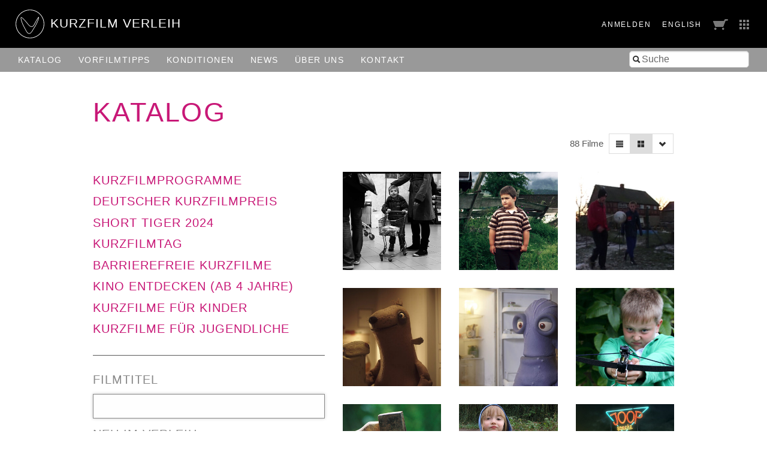

--- FILE ---
content_type: text/html; charset=utf-8
request_url: https://verleih.shortfilm.com/films?q%5Bmatches_all_topics%5D%5B%5D=37&q%5Bs%5D=length+asc&view=grid
body_size: 28117
content:
<!DOCTYPE html>
<html class='no-js' lang='de'>
<head>
<meta content='width=device-width, initial-scale=1.0, maximum-scale=1' name='viewport'>
<title>

Kurzfilm Verleih
</title>
<link rel="stylesheet" media="screen" href="/assets/application-f6c96d8c1f772c4ac0b19c3c351e3f66c6343d94ae11d74c410593afa461c28c.css" data-turbolinks-track="true" />
<link rel="stylesheet" media="screen" href="https://shortfilm.com/assets/css/social.css" />
<script src="/assets/application-fde14909aa0e0b28d3d21aa74e4a886c85da216f8b464cf1bf8b7a18302ecc1f.js" data-turbolinks-track="true"></script>
<meta name="csrf-param" content="authenticity_token" />
<meta name="csrf-token" content="qStRaZrbtEDjQDXK+/U2uD4mBNrKkvrYLww+P1vRIa1FrzuXJjqpf73GSbvFyjMWpSnlmx3w8vmuAQIGg4IANA==" />
</head>
<body class='films index' data-scroll='body' data-turbolinks='true'>
  <script type="text/javascript">
    <!-- Piwik -->
    var _paq = _paq || [];
    document.addEventListener('turbolinks:load', function(event) {
      /* tracker methods like "setCustomDimension" should be called before "trackPageView" */
      _paq.push(['setCustomUrl', document.location]);
      _paq.push(['setDocumentTitle', document.title]);
      _paq.push(['trackPageView']);
      _paq.push(['enableLinkTracking']);
    });
    (function() {
      var u="//stats.shortfilm.com/";
      _paq.push(['setTrackerUrl', u+'piwik.php']);
      _paq.push(['setSiteId', '3']);
      var d=document, g=d.createElement('script'), s=d.getElementsByTagName('script')[0];
      g.type='text/javascript'; g.async=true; g.defer=true; g.src=u+'piwik.js'; s.parentNode.insertBefore(g,s);
    })();
    <!-- End Piwik Code -->
  </script>


<div class='loading-indicator'></div>
<div id='wrapper'>
<div id='messages'></div>
<header>
<div class='page-padding'>
<div class='float-left'>
<a class="logo-section" href="/"><img class="logo" src="/assets/logo-fce40c2e4da5f6069d54c6987b1af51c33d8177ab2489ffab51cdbd4aa233cc4.svg" />
<h1>KurzFilm Verleih</h1>
</a></div>
<div class='float-right'>
<span class='show-for-large'>
<span class='header-nav-element user_info'><a class="text-spaced" href="/users/sign_in">Anmelden</a>
</span>
<span class='header-nav-element'><a class="lang-switch en text-spaced" data-turbolinks="false" href="/en/films?q%5Bmatches_all_topics%5D%5B%5D=37&amp;q%5Bs%5D=length+asc&amp;view=grid">English</a>
</span>
</span>
<span class='header-nav-element cart'><a href="/cart"><span class='cart-title hide-for-medium'>Bestellliste</span>
<img src="/assets/cart-5f11d29c1510672954897213ecba9765bfd002abec6984cf8f455add9d7280ce.png" />
</a></span>
<span class='header-nav-element show-for-medium'><a data-toggle="boxes-menu" class="boxes-menu" href="#"><img src="/assets/btn-sites-a4281858a0b52311c3e349cca0bc5a241080402491aab5eb066184cea4584575.png" /></a>
<div class='dropdown-pane right bottom' data-close-on-click='true' data-dropdown id='boxes-menu'>
<ul>
<li class='box1'>
<a target="_blank" href="https://festival.shortfilm.com/"><div class='inner'>
Kurzfilm
Festival
Hamburg
</div>
</a></li>
<li class='box2'>
<a target="_blank" href="https://shortfilmsales.com/"><div class='inner'>
Kurzfilm
Sales
</div>
</a></li>
<li class='box3'>
<a target="_blank" href="https://verleih.shortfilm.com/"><div class='inner'>
Kurzfilm
Verleih
</div>
</a></li>
<li class='box4'>
<a target="_blank" href="https://moundfriese.shortfilm.com/"><div class='inner'>
Junges
Kurzfilm
Festival
Hamburg
Mo&Friese
</div>
</a></li>
<li class='box5'>
<a target="_blank" href="https://agentur.shortfilm.com/"><div class='inner'>
Kurzfilm
Agentur
</div>
</a></li>
<li class='box6'>
<a target="_blank" href="https://vimeo.com/user14596529/vod_pages"><div class='inner'>
Kurzfilm
Shop
</div>
</a></li>
<li class='box7'>
<a target="_blank" href="https://schule.shortfilm.com/"><div class='inner'>
Kurzfilm
Schule
</div>
</a></li>
<li class='box8'>
<a target="_blank" href="https://news.shortfilm.com/"><div class='inner'>
Kurzfilm
News
</div>
</a></li>
<li class='box9'>
<a target="_blank" href="https://www.youtube.com/user/KurzFilmAgentur"><div class='inner'>
Film der Woche
Youtube
</div>
</a></li>
</ul>
</div>
</span>
<span class='button-nav-toggle' data-hide-for='large' data-responsive-toggle='menu'>
<button class='hamburger' data-toggle></button>
</span>
</div>
</div>
</header>

<div class='top-bar' id='menu'>
<div class='page-padding'>
<div class='top-bar-right'>
<ul class='menu vertical large-horizontal'>
<li><form class="film_search" id="full_text_search" action="/films" accept-charset="UTF-8" method="get"><input name="utf8" type="hidden" value="&#x2713;" /><input type="hidden" name="view" id="view" value="grid" />
<div class='inner-addon left-addon'>
<i class='icon-search'></i>
<input type="search" name="search" id="search" placeholder="Suche" />
</div>
</form></li>
</ul>
</div>
<div class='top-bar-left'>
<ul class='menu vertical large-horizontal'>
<li class='hide-for-large user_info'><a class="text-spaced" href="/users/sign_in">Anmelden</a>
</li>
<li class='hide-for-medium cart'><a href="/cart"><span class='cart-title hide-for-medium'>Bestellliste</span>
<img src="/assets/cart-5f11d29c1510672954897213ecba9765bfd002abec6984cf8f455add9d7280ce.png" />
</a></li>
<li><a href="/films">Katalog</a></li>
<li><a href="/film_tips">Vorfilm&shy;tipps</a></li>
<li><a href="/pages/konditionen">Konditionen</a></li>
<li><a href="/pages/news">News</a></li>
<li><a href="/pages/ueber-uns">Über uns</a></li>
<li><a href="/pages/kontakt">Kontakt</a></li>
<li class='hide-for-large'><a class="lang-switch en text-spaced" data-turbolinks="false" href="/en/films?q%5Bmatches_all_topics%5D%5B%5D=37&amp;q%5Bs%5D=length+asc&amp;view=grid">English</a>
</li>
</ul>
</div>
</div>
</div>

<div class='main-content'>
<div class='row'>
<div class='columns'>
<h1 class='page-title no-line-height'>Katalog</h1>
</div>
</div>
<div class='row'>
<div class='columns right'>
<div class='grid-selector button-group'>
<a class="button tiny filter" data-toggle="catalogue_filter" href="#"><i class='icon-filter'></i>
</a><a class="button tiny " data-no-turbolink="true" href="/films?q%5Bmatches_all_topics%5D%5B%5D=37&amp;q%5Bs%5D=length+asc&amp;view=list"><i class='icon-align-justify'></i>
</a><a class="button tiny active" data-no-turbolink="true" href="/films?q%5Bmatches_all_topics%5D%5B%5D=37&amp;q%5Bs%5D=length+asc&amp;view=grid"><i class='icon-th-large'></i>
</a><a class="button tiny" data-toggle="sort-links" href=""><i class='icon-chevron-down'></i>
</a><ul class='dropdown-pane menu vertical small' data-close-on-click='true' data-dropdown data-no-turbolink id='sort-links'>
<li>
<a class='sort_link_header'>
<strong>Sortieren nach:</strong>
</a>
</li>
<li><a class="sort_link " href="/films?q%5Bmatches_all_topics%5D%5B%5D=37&amp;q%5Bs%5D=title_case_insensitive+asc&amp;view=grid">Filmtitel</a></li>
<li><a class="sort_link asc" href="/films?q%5Bmatches_all_topics%5D%5B%5D=37&amp;q%5Bs%5D=length+desc&amp;view=grid">Länge&nbsp;&#9650;</a></li>
<li><a class="sort_link " href="/films?q%5Bmatches_all_topics%5D%5B%5D=37&amp;q%5Bs%5D=year_of_production+asc&amp;view=grid">Jahr</a></li>
<li><a class="sort_link " href="/films?q%5Bmatches_all_topics%5D%5B%5D=37&amp;q%5Bs%5D=in_catalogue_since+desc&amp;view=grid">Im Katalog seit</a></li>
</ul>
</div>

<div class='film-count'>
88 Filme
</div>
</div>
</div>
<div class='row page-vertical-padding'>
<div class='medium-5 columns side-bar' data-toggler='active' id='catalogue_filter'>
<div class='categories'>
<h2 class='category'><a href="/categories/kurzfilmprogramme">Kurzfilmprogramme</a></h2>
<h2 class='category'><a href="/categories/deutscher-kurzfilmpreis">Deutscher Kurzfilmpreis</a></h2>
<h2 class='category'><a href="/categories/short-tiger-2016">Short Tiger 2024</a></h2>
<h2 class='category'><a href="/categories/kurzfilmtag">Kurzfilmtag</a></h2>
<h2 class='category'><a href="/categories/barrierefreie-kurzfilme">Barrierefreie Kurzfilme</a></h2>
<h2 class='category'><a href="/categories/kino-entdecken-ab-4-jahre">Kino entdecken (ab 4 Jahre)</a></h2>
<h2 class='category'><a href="/categories/kurzfilme-fuer-kinder">Kurzfilme für Kinder </a></h2>
<h2 class='category'><a href="/categories/kurzfilme-fuer-jugendliche-ab-12-jahre">Kurzfilme für Jugendliche </a></h2>
</div>

<form class="film_search" id="film_search" action="/films" accept-charset="UTF-8" method="get"><input name="utf8" type="hidden" value="&#x2713;" /><input type="hidden" name="view" id="view" value="grid" />
<div class='field'>
<label for="q_title_de_or_title_en_cont">Filmtitel</label>
<input autofocus="autofocus" type="search" name="q[title_de_or_title_en_cont]" id="q_title_de_or_title_en_cont" />
</div>
<div class='field'>
<label for="q_latest_label">Neu im Verleih</label>
<div class='field-wrapper'>
<label class='hint'>
<input class="trigger-checkbox" type="checkbox" value="1" name="q[latest]" id="q_latest" />
nur neue Filme anzeigen
</label>
</div>
</div>
<div class='field'>
<label for="q_directors_name_cont">Regie</label>
<div class='field-wrapper'>
<input class="autocomplete_directors trigger" type="search" name="q[directors_name_cont]" id="q_directors_name_cont" />
</div>
</div>
<div class='field length'>
<label for="q_length_in_minutes">Länge</label>
<div class='field-wrapper slider-input' data-longest='112' id='length_in_minutes'></div>
<div class='hidden-fields'>
<input type="search" name="q[length_in_minutes_gteq]" id="q_length_in_minutes_gteq" />
<input type="search" name="q[length_in_minutes_lteq]" id="q_length_in_minutes_lteq" />
</div>
</div>
<div class='field'>
<label for="q_genres_id_eq">Gattung</label>
<div class='field-wrapper'>
<select class="trigger" name="q[genres_id_eq]" id="q_genres_id_eq"><option value=""></option>
<option value="124">Action</option>
<option value="4">Animationsfilm</option>
<option value="20">Dokumentarfilm</option>
<option value="125">Drama</option>
<option value="126">Essay</option>
<option value="27">Experimentalfilm</option>
<option value="132">Home Movie</option>
<option value="130">Horrorfilm</option>
<option value="129">Jugendfilm</option>
<option value="123">Kinderfilm</option>
<option value="127">Komödie</option>
<option value="128">Krimi</option>
<option value="46">Musical</option>
<option value="1">Spielfilm</option></select>
</div>
</div>
<div class='field multiple-select'>
<label for="q_themes_id_in">Themen</label>
<div class='field-wrapper'>
<input name="q[matches_all_topics][]" type="hidden" value="" /><select multiple="multiple" class="trigger" name="q[matches_all_topics][]" id="q_matches_all_topics"><option value="18">Action</option>
<option value="65">Alkohol &amp; Drogen</option>
<option value="21">Alter</option>
<option value="19">Arbeit</option>
<option value="43">Architektur</option>
<option value="66">Behinderung &amp; Inklusion</option>
<option value="12">Beziehung / -skrisen</option>
<option value="44">Diskriminierung</option>
<option value="64">Drama</option>
<option value="40">Essay</option>
<option value="24">Essen &amp; Trinken</option>
<option value="16">Experimentell</option>
<option value="35">Familie</option>
<option value="38">Fantastischer Film</option>
<option value="29">Filme von Frauen</option>
<option value="22">Film im Film</option>
<option value="67">Flucht &amp; Migration</option>
<option value="25">Fremde Länder</option>
<option value="68">Freundschaft</option>
<option value="14">Für Jugendliche</option>
<option value="69">Geschichte</option>
<option value="11">Gesellschaftskritisch</option>
<option value="5">Gewalt</option>
<option value="136">Halloween</option>
<option value="39">Horror</option>
<option value="70">Jugend</option>
<option value="71">Kinderfilm</option>
<option selected="selected" value="37">Kindheit</option>
<option value="133">Kolonialismus</option>
<option value="72">Komödie</option>
<option value="32">Konsum &amp; Genuß</option>
<option value="73">Krankheit</option>
<option value="41">Krieg &amp; die Folgen</option>
<option value="15">Kriminalität</option>
<option value="74">Kunst</option>
<option value="45">LGBTIQA+</option>
<option value="10">Liebe</option>
<option value="135">Mode</option>
<option value="9">Musik</option>
<option value="36">Mütter</option>
<option value="120">Party</option>
<option value="79">Politik</option>
<option value="94">Rassismus</option>
<option value="131">Reisen &amp; Urlaub</option>
<option value="42">Religion </option>
<option value="7">Satire</option>
<option value="137">Schule</option>
<option value="6">Schwarzer Humor</option>
<option value="33">Science Fiction</option>
<option value="75">Sexualität</option>
<option value="119">Sommer</option>
<option value="2">Spannung &amp; Thriller</option>
<option value="30">Sport</option>
<option value="118">Technik</option>
<option value="17">Tiere</option>
<option value="3">Tod</option>
<option value="34">Tragödie</option>
<option value="82">Transport &amp; Verkehr</option>
<option value="28">Umwelt &amp; Natur</option>
<option value="26">Väter</option>
<option value="80">Vertikalfilm</option>
<option value="77">Weihnachten</option>
<option value="78">Wirtschaft</option>
<option value="134">Wut</option></select>
</div>
</div>
<div class='field'>
<label for="q_countries_id_eq">Land</label>
<div class='field-wrapper'>
<select class="trigger" name="q[countries_id_eq]" id="q_countries_id_eq"><option value=""></option>
<option value="38">Ägypten</option>
<option value="45">Argentinien</option>
<option value="11">Australien</option>
<option value="42">Belarus</option>
<option value="16">Belgien</option>
<option value="15">Brasilien</option>
<option value="34">Bulgarien</option>
<option value="39">Burkina Faso</option>
<option value="58">Chile</option>
<option value="9">Dänemark</option>
<option value="1">Deutschland</option>
<option value="57">Estland</option>
<option value="4">Finnland</option>
<option value="17">Frankreich</option>
<option value="40">Ghana</option>
<option value="7">Großbritannien</option>
<option value="14">Irland</option>
<option value="50">Island</option>
<option value="32">Israel</option>
<option value="29">Italien</option>
<option value="56">Japan</option>
<option value="20">Jugoslawien</option>
<option value="19">Kanada</option>
<option value="52">Kosovo</option>
<option value="43">Kroatien</option>
<option value="41">Libanon</option>
<option value="47">Litauen</option>
<option value="27">Luxemburg</option>
<option value="44">Mexiko</option>
<option value="10">Neuseeland</option>
<option value="22">Niederlande</option>
<option value="5">Norwegen</option>
<option value="13">Österreich</option>
<option value="48">Peru</option>
<option value="8">Polen</option>
<option value="18">Portugal</option>
<option value="23">Russland</option>
<option value="6">Schweden</option>
<option value="3">Schweiz</option>
<option value="21">Slowakische Republik</option>
<option value="46">Slowenien</option>
<option value="31">Spanien</option>
<option value="55">Südkorea</option>
<option value="36">Syldavien</option>
<option value="53">Taiwan</option>
<option value="12">Tschechische Republik</option>
<option value="33">Türkei</option>
<option value="49">Ukraine</option>
<option value="26">Ungarn</option>
<option value="59">Uruguay</option>
<option value="2">USA</option>
<option value="28">Verschiedene Länder</option></select>
</div>
</div>
<div class='field'>
<label for="q_year_of_production_eq">Jahr</label>
<div class='field-wrapper slider-input' data-first='1970' data-last='2025' id='year_of_production'></div>
<div class='hidden-fields'>
<input type="search" name="q[year_of_production_gteq]" id="q_year_of_production_gteq" />
<input type="search" name="q[year_of_production_lteq]" id="q_year_of_production_lteq" />
</div>
</div>
<div class='field'>
<label for="q_dialogues_id_eq">Sprache</label>
<div class='field-wrapper'>
<select class="trigger" name="q[dialogues_id_eq]" id="q_dialogues_id_eq"><option value=""></option>
<option value="40">Albanisch</option>
<option value="27">Arabisch</option>
<option value="31">Belorussisch</option>
<option value="42">Bosnisch</option>
<option value="22">Bulgarisch</option>
<option value="47">Chinesisch</option>
<option value="12">Dänisch</option>
<option value="1">Deutsch</option>
<option value="23">Deutsche Zwischentitel</option>
<option value="48">Emberá-Chamí</option>
<option value="4">Englisch</option>
<option value="3">Englische Zwischentitel</option>
<option value="46">Estnisch</option>
<option value="5">Finnisch</option>
<option value="9">Flämisch</option>
<option value="10">Französisch</option>
<option value="32">Griechisch</option>
<option value="18">Hindi</option>
<option value="36">Isländisch</option>
<option value="24">Italienisch</option>
<option value="29">Japanisch</option>
<option value="44">Koreanisch</option>
<option value="50">Kurdisch</option>
<option value="11">Niederländisch</option>
<option value="6">Norwegisch</option>
<option value="2">Ohne Dialog</option>
<option value="19">Persisch</option>
<option value="21">Polnisch</option>
<option value="7">Portugiesisch</option>
<option value="33">Rumänisch</option>
<option value="16">Russisch</option>
<option value="34">Sami</option>
<option value="8">Schwedisch</option>
<option value="17">Schweizerdeutsch</option>
<option value="26">Serbisch</option>
<option value="35">Slowenisch</option>
<option value="43">Somali</option>
<option value="37">Sorbisch</option>
<option value="15">Spanisch</option>
<option value="28">Suaheli</option>
<option value="25">Tibetischer Dialekt</option>
<option value="39">Tschechisch</option>
<option value="13">Türkisch</option>
<option value="38">Ukrainisch</option>
<option value="30">Ungarisch</option>
<option value="20">Urdu</option>
<option value="41">Usbekisch</option>
<option value="14">Verschiedene Sprachen</option></select>
</div>
</div>
<div class='field'>
<label for="q_subtitles_id_eq">Untertitel</label>
<div class='field-wrapper'>
<select class="trigger" name="q[subtitles_id_eq]" id="q_subtitles_id_eq"><option value=""></option>
<option value="1">Deutsch</option>
<option value="4">Englisch</option>
<option value="10">Französisch</option>
<option value="45">Voiceover, deutsch</option></select>
</div>
</div>
<div class='field'>
<label for="q_screen_formats_id_eq">Vorführformat</label>
<div class='field-wrapper'>
<select class="trigger" name="q[screen_formats_id_eq]" id="q_screen_formats_id_eq"><option value=""></option>
<option value="4">16 mm</option>
<option value="1">35 mm</option>
<option value="5">Blu-ray</option>
<option value="3">DCP</option>
<option value="8">DCP barrierefrei (CCAP+VI)</option>
<option value="9">Download (MP4)</option>
<option value="2">DVD</option>
<option value="7">für den Einsatz im Schulunterricht</option>
<option value="6">Online-Einbettung</option></select>
</div>
</div>
<div class='field'>
<label for="q_process_eq">Filmprozess</label>
<div class='field-wrapper'>
<select class="trigger" name="q[process_eq]" id="q_process_eq"><option value=""></option>
<option value="colour">Farbe</option>
<option value="bw">S/W</option>
<option value="both">Farbe und S/W</option></select>
</div>
</div>
<div class='field'>
<label for="q_pg_eq">FSK</label>
<div class='field-wrapper'>
<select class="trigger" name="q[pg_eq]" id="q_pg_eq"><option value=""></option>
<option value="0">Ab 0 Jahre</option>
<option value="6">Ab 6 Jahre</option>
<option value="12">Ab 12 Jahre</option>
<option value="16">Ab 16 Jahre</option>
<option value="18">Ab 18 Jahre</option></select>
</div>
</div>
<div class='field'>
<label for="q_award_categories_eq">Preisträger &amp; Nominierungen</label>
<div class='field-wrapper'>
<select class="trigger" name="q[award_categories_id_eq]" id="q_award_categories_id_eq"><option value=""></option>
<option value="59">BAFTA</option>
<option value="55">Berlinale</option>
<option value="51">Cannes</option>
<option value="54">Clermont-Ferrand</option>
<option value="57">Deutscher Kurzfilmpreis</option>
<option value="61">Europäischer Filmpreis</option>
<option value="53">Hamburg</option>
<option value="56">Oberhausen</option>
<option value="52">Oscar</option>
<option value="62">Short Tiger</option>
<option value="58">Studentenoscar</option>
<option value="60">Sundance</option>
<option value="63">Venedig</option></select>
</div>
</div>
<div style='margin-top: 2rem'>
<input type="submit" value="Suche" class="button hollow" data-disable-with="Suche ..." />
<a class="button hollow" href="/films">Zurücksetzen</a>
</div>
</form>
</div>
<div class='medium-7 columns'>
<div id='films'>
<div class='inner'>
<div class='row small-up-2 medium-up-3 films'>
<div class='column column-block film-as-grid film'>
<a href="/films/felix"><img onload="this.className = &quot;loaded&quot;" src="/attachments/f80cbca64e56696e79f868f8bf0946a016b6e180/store/fill/300/300/80c204a60c0d96db49d444e33c1de00ed860ed14f9670ae15563bbcdfca2/image.jpeg" width="300" height="300" />
<div class='overlay'>
<div class='bg'></div>
<p class='title'>Felix...</p>
<div class='infos'>
Deutschland
2011
<div class='length nowrap'>0'45 Min.</div>
</div>
</div>

</a></div>
<div class='column column-block film-as-grid film'>
<a href="/films/mission-junge"><img onload="this.className = &quot;loaded&quot;" src="/attachments/58e6b50e021a790d94e76fed8357a5150e02690a/store/fill/300/300/1df5047815e680b76d21cb527c1caef77faf89cd4ff2eee8306b8c3795da/image.jpeg" width="300" height="300" />
<div class='overlay'>
<div class='bg'></div>
<p class='title'>Mission Junge</p>
<div class='infos'>
Deutschland
2011
<div class='length nowrap'>0'50 Min.</div>
</div>
</div>

</a></div>
<div class='column column-block film-as-grid film'>
<a href="/films/107-mal"><img onload="this.className = &quot;loaded&quot;" src="/attachments/01b9583c3b89807057cc43dae047b46f9f4392d8/store/fill/300/300/d44e1569956b48b5230506555c5feae415fbc02f4db59b1aef32a9b79978/image.jpeg" width="300" height="300" />
<div class='overlay'>
<div class='bg'></div>
<p class='title'>107 mal</p>
<div class='infos'>
Deutschland
2005
<div class='length nowrap'>1'43 Min.</div>
</div>
</div>

</a></div>
<div class='column column-block film-as-grid film'>
<a href="/films/wer-war-zuletzt-am-kuehlschrank-6-sturmfrei"><img onload="this.className = &quot;loaded&quot;" src="/attachments/7a95aac6bee33737775f1c5f62ee3ff36ab8a1c4/store/fill/300/300/d1b261ef6e7067d741a337ccb0ca6c983f9a3dfb1c05e8a4048e52598e54/1167a.jpg" width="300" height="300" />
<div class='overlay'>
<div class='bg'></div>
<p class='title'>Wer war zuletzt am Kühlschrank?: 6. Sturmfrei</p>
<div class='infos'>
Deutschland
2020
<div class='length nowrap'>1'45 Min.</div>
</div>
</div>

</a></div>
<div class='column column-block film-as-grid film'>
<a href="/films/kuehlschrank-4"><img onload="this.className = &quot;loaded&quot;" src="/attachments/ffeff67171e7dcedf6effe82e4e2b8f3f3ac5b6c/store/fill/300/300/148d39c7312aad071f784af2ee5991f94910bfcc706875aa2be8e259f73e/1165a.jpg" width="300" height="300" />
<div class='overlay'>
<div class='bg'></div>
<p class='title'>Wer war zuletzt am Kühlschrank?: 4 Fischmarkt</p>
<div class='infos'>
Deutschland
2020
<div class='length nowrap'>1'48 Min.</div>
</div>
</div>

</a></div>
<div class='column column-block film-as-grid film'>
<a href="/films/careful-with-that-crossbow"><img onload="this.className = &quot;loaded&quot;" src="/attachments/46db5a66b99c5904618854295a8690b5f9c855ca/store/fill/300/300/6938c8fa409f6c6b3fdc2fc5af65b78561d86eff69b30e11b7cefd0013a9/image.jpeg" width="300" height="300" />
<div class='overlay'>
<div class='bg'></div>
<p class='title'>Careful with that Crossbow</p>
<div class='infos'>
Neuseeland
2010
<div class='length nowrap'>1'49 Min.</div>
</div>
</div>

</a></div>
<div class='column column-block film-as-grid film'>
<a href="/films/careful-with-that-axe"><img onload="this.className = &quot;loaded&quot;" src="/attachments/0ed1405a676c944eec88a3ead0fe172fbabb893e/store/fill/300/300/0975a0e5b1f25ed468318d7310b2d29578da329dc69a2d26a0fb95bdca13/image.jpeg" width="300" height="300" />
<div class='overlay'>
<div class='bg'></div>
<p class='title'>Careful with that Axe</p>
<div class='infos'>
Neuseeland
2008
<div class='length nowrap'>1'59 Min.</div>
</div>
</div>

</a></div>
<div class='column column-block film-as-grid film'>
<a href="/films/freya"><img onload="this.className = &quot;loaded&quot;" src="/attachments/6bf9e1d0e3988364edafd3d28c905807ce3bae9b/store/fill/300/300/e3c7ce17759bca336f21ab4c7e8acb42475fd9aebf0a97c18cfa0a85e9f4/image.jpeg" width="300" height="300" />
<div class='overlay'>
<div class='bg'></div>
<p class='title'>Freya</p>
<div class='infos'>
Großbritannien
2005
<div class='length nowrap'>2'08 Min.</div>
</div>
</div>

</a></div>
<div class='column column-block film-as-grid film'>
<a href="/films/pommes-frites"><img onload="this.className = &quot;loaded&quot;" src="/attachments/fb769389e184e45af408f8fa28d4bfcf945d2c85/store/fill/300/300/4a3b5a01d2ffe4d1520d379141e8743d1cfd824a937a853cddf56b4aeb48/image.jpeg" width="300" height="300" />
<div class='overlay'>
<div class='bg'></div>
<p class='title'>Pommes Frites</p>
<div class='infos'>
Niederlande
2013
<div class='length nowrap'>2'10 Min.</div>
</div>
</div>

</a></div>
<div class='column column-block film-as-grid film'>
<a href="/films/das-laecheln-der-mona-lisa"><img onload="this.className = &quot;loaded&quot;" src="/attachments/70b2c5898ef6fa80d86b2a1dbb2e4e704a2fad11/store/fill/300/300/05174f83772e3a0798be2cdc1b545fc40187df16f0fb28499f17df080d0b/image.jpeg" width="300" height="300" />
<div class='overlay'>
<div class='bg'></div>
<p class='title'>Das Lächeln der Mona Lisa</p>
<div class='infos'>
Deutschland
2006
<div class='length nowrap'>2'13 Min.</div>
</div>
</div>

</a></div>
<div class='column column-block film-as-grid film'>
<a href="/films/a-single-life"><img onload="this.className = &quot;loaded&quot;" src="/attachments/dc58d7f06da93b4ab6a533752a0e81cfe64ffc77/store/fill/300/300/10bbe081ffbd3bd5db56d4e77cf497e787ad341c7c85d443076d982fccc2/image.jpeg" width="300" height="300" />
<div class='overlay'>
<div class='bg'></div>
<p class='title'>A Single Life</p>
<div class='infos'>
Niederlande
2014
<div class='length nowrap'>2'15 Min.</div>
</div>
</div>

</a></div>
<div class='column column-block film-as-grid film'>
<a href="/films/wer-war-zuletzt-am-kuehlschrank-7-algen"><img onload="this.className = &quot;loaded&quot;" src="/attachments/40590be5f81a002f4102004b4a6d08deb369e6d9/store/fill/300/300/09a37cb6e9253923c6148bc91e40cf0c15c4dcbef5de75e30b43e73d46ea/1168a.jpg" width="300" height="300" />
<div class='overlay'>
<div class='bg'></div>
<p class='title'>Wer war zuletzt am Kühlschrank?: 7. Algen</p>
<div class='infos'>
Deutschland
2020
<div class='length nowrap'>2'26 Min.</div>
</div>
</div>

</a></div>
</div>

</div>
<div class='pagination-centered'>
<ul class='pagination'>

<li class='prev'>
<
</li>

<li class='current'>
<a data-url="/films?q%5Bmatches_all_topics%5D%5B%5D=37&amp;q%5Bs%5D=length+asc&amp;view=grid" href="#">1</a>
</li>






<li class='next'>
<a class="next" rel="next" href="/films?page=2&amp;q%5Bmatches_all_topics%5D%5B%5D=37&amp;q%5Bs%5D=length+asc&amp;view=grid">></a>
</li>


</ul>
</div>

</div>
</div>
</div>
</div>

<footer>
<div class='medium-8 columns'>
<p style='padding-top:5px'>
&copy; 1992 - 2026 KurzFilm Agentur Hamburg
&middot;
<a href="https://www.shortfilm.com/impressum">Impressum</a>
&middot;
<a href="https://www.shortfilm.com/datenschutz">Datenschutz</a>
</p>
</div>
<div class='medium-4 columns'>
<div class='social_icons'>
<a class="social_icon" target="_blank" href="https://instagram.com/kurzfilm_hamburg"><img src="https://shortfilm.com/assets/images/social/instagram.png" /></a>
<a class="social_icon" target="_blank" href="https://www.youtube.com/user/KurzFilmAgentur"><img src="https://shortfilm.com/assets/images/social/youtube.png" /></a>
<a class="social_icon" target="_blank" href="https://www.facebook.com/kurzfilmagentur"><img src="https://shortfilm.com/assets/images/social/facebook.png" /></a>
</div>
</div>
</footer>

</div>
<div class='link-to-top-wrapper'>
<a class="link-to-top" title="zum Seitenanfang" href="#top"><i class='icon-chevron-up'></i>
</a></div>

<div class='reveal' data-reveal id='modal'>
<div class='content'></div>
<button class='close-button' data-close>
<span>
&times;
</span>
</button>
</div>

</body>
</html>
